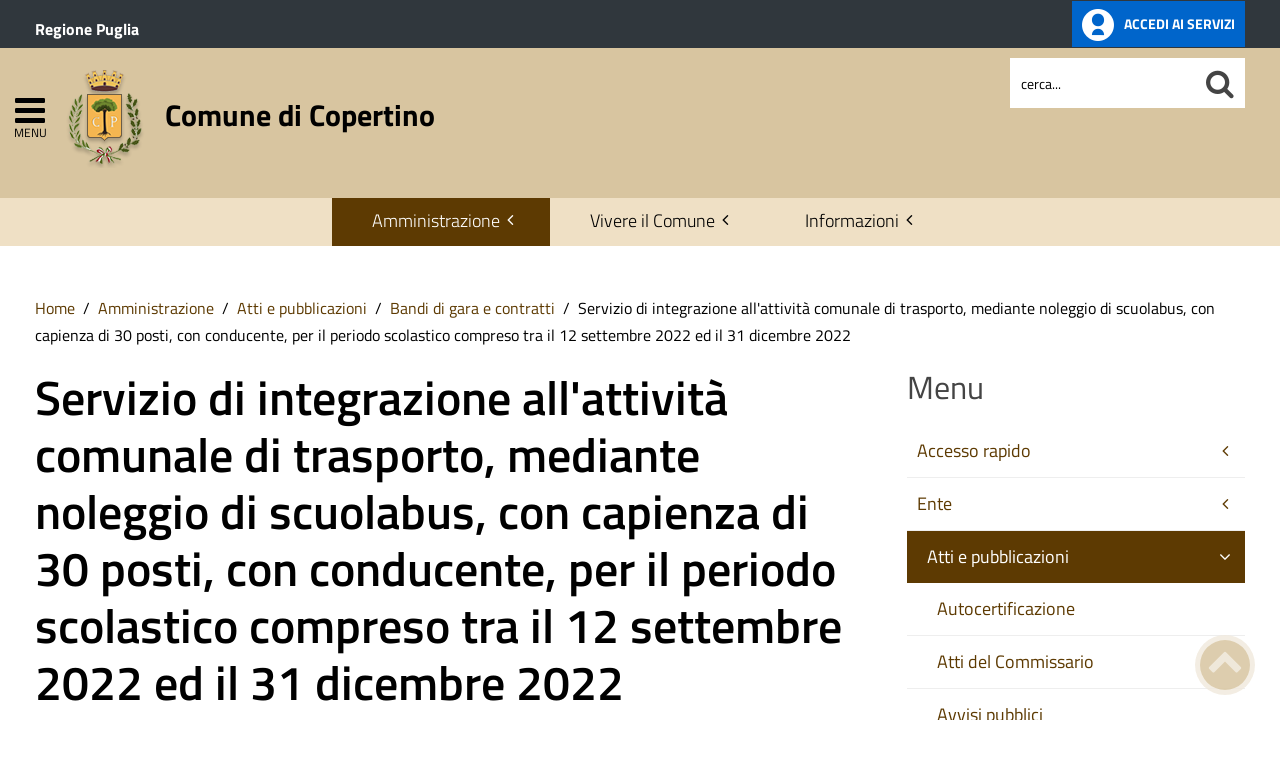

--- FILE ---
content_type: text/html; charset=utf-8
request_url: https://www.comune.copertino.le.it/amministrazione/attivita/bandi-di-gara-e-contratti/item/servizio-di-integrazione-all-attivita-comunale-di-trasporto-mediante-noleggio-di-scuolabus-con-capienza-di-30-posti-con-conducente-per-il-periodo-scolastico-compreso-tra-il-12-settembre-2022-ed-il-31-dicembre-2022
body_size: 14739
content:
 <!DOCTYPE HTML>
<html lang="it-it" dir="ltr"  data-config='{"twitter":0,"plusone":0,"facebook":0,"style":"antique-base"}'><head>
<!--<meta charset="<?//php echo $this['system']->document->getCharset(); ?>"> -->
<meta http-equiv="X-UA-Compatible" content="IE=edge">
<meta name="viewport" content="width=device-width, initial-scale=1">
<meta charset="utf-8" />
	<base href="https://www.comune.copertino.le.it/amministrazione/attivita/bandi-di-gara-e-contratti/item/[base64]" />
	<meta name="keywords" content="San Giuseppe, Cripta di S. Michele Arcangelo, Santuario della Grottella, Castello, Carnevale, Paulinu" />
	<meta name="author" content="Anna Lisa Tomeo" />
	<meta name="description" content="Sito ufficiale del Comune di Copertino. Il portale, attraverso le sue sezioni principali, presenta l’attività amministrativa dell’Ente, racconta il territorio e aggiorna eventi e notizie." />
	<meta name="generator" content="Joomla! - Open Source Content Management" />
	<title>Comune di Copertino - Servizio di integrazione all'attività comunale di trasporto, mediante noleggio di scuolabus, con capienza di 30 posti, con conducente, per il periodo scolastico compreso tra il 12 settembre 2022 ed il 31 dicembre 2022</title>
	<link href="https://www.comune.copertino.le.it/amministrazione/attivita/bandi-di-gara-e-contratti/item/[base64]" rel="canonical" />
	<link href="/templates/yoo_master2/favicon.ico" rel="shortcut icon" type="image/vnd.microsoft.icon" />
	<link href="/media/zoo/applications/trasparenza/templates/default/assets/css/zoo.css?ver=20210216" rel="stylesheet" />
	<link href="/media/zoo/custom_elements/socialbookmarks/assets/css/socialbookmarks.css?ver=20210216" rel="stylesheet" />
	<link href="/plugins/system/jce/css/content.css?badb4208be409b1335b815dde676300e" rel="stylesheet" />
	<link href="/plugins/system/zlframework/zlframework/vendor/zlux/css/zlux.min.css?ver=20210216" rel="stylesheet" />
	<link href="/plugins/system/gdpr/assets/css/cookieconsent.min.css" rel="stylesheet" />
	<link href="/plugins/system/gdpr/assets/css/jquery.fancybox.min.css" rel="stylesheet" />
	<style>
div.cc-window.cc-floating{max-width:32em}@media(max-width: 639px){div.cc-window.cc-floating:not(.cc-center){max-width: none}}div.cc-window, span.cc-cookie-settings-toggler{font-size:16px}div.cc-revoke{font-size:16px}div.cc-settings-label,span.cc-cookie-settings-toggle{font-size:14px}div.cc-window.cc-banner{padding:1em 1.8em}div.cc-window.cc-floating{padding:2em 1.8em}input.cc-cookie-checkbox+span:before, input.cc-cookie-checkbox+span:after{border-radius:1px}div.cc-center,div.cc-floating,div.cc-checkbox-container,div.gdpr-fancybox-container div.fancybox-content,ul.cc-cookie-category-list li,fieldset.cc-service-list-title legend{border-radius:0px}div.cc-window a.cc-btn,span.cc-cookie-settings-toggle{border-radius:0px}
	</style>
	<script src="/media/jui/js/jquery.min.js?d61a4bc345fbe604d122ad5051c22ead"></script>
	<script src="/media/jui/js/jquery-noconflict.js?d61a4bc345fbe604d122ad5051c22ead"></script>
	<script src="/media/jui/js/jquery-migrate.min.js?d61a4bc345fbe604d122ad5051c22ead"></script>
	<script src="/media/zoo/assets/js/responsive.js?ver=20210216"></script>
	<script src="/components/com_zoo/assets/js/default.js?ver=20210216"></script>
	<script src="/templates/yoo_master2/warp/vendor/uikit/js/uikit.js?ver=20210216"></script>
	<script src="/plugins/system/zlframework/zlframework/vendor/zlux/js/zlux.min.js?ver=20210216"></script>
	<script src="/media/jui/js/bootstrap.min.js?d61a4bc345fbe604d122ad5051c22ead"></script>
	<script src="/plugins/system/gdpr/assets/js/jquery.fancybox.min.js" defer></script>
	<script src="/plugins/system/gdpr/assets/js/cookieconsent.min.js" defer></script>
	<script src="/plugins/system/gdpr/assets/js/init.js" defer></script>
	<script src="/media/widgetkit/uikit2-1e5a1b18.js"></script>
	<script src="/media/widgetkit/wk-scripts-6dc414d2.js"></script>
	<script>
zlux.url.push({"zlfw":"plugins\/system\/zlframework\/zlframework\/","zlux":"plugins\/system\/zlframework\/zlframework\/vendor\/zlux\/","ajax":"https:\/\/www.comune.copertino.le.it\/index.php?option=com_zoo&format=raw&3cb5b76e4e2e8df6c82e762a37d419df=1","root":"https:\/\/www.comune.copertino.le.it\/","root_path":""});zlux.lang.push({"APPLY_FILTERS":"Vedi ed applica i filtri disponibili","REFRESH":"Aggiorna","DELETE":"Elimina","RENAME":"Rinomina","NAME":"Nome","TYPE":"Tiplogia","SIZE":"Grandezza","CONFIRM":"Conferma","AUTHOR":"Autore","CREATED":"Creato","ACCESS":"Accesso","ROUTE":"Percorso","ROOT":"Root","SOMETHING_WENT_WRONG":"Qualcosa \u00e8 andato storto, l'operazione non \u00e8 stata eseguita.","STORAGE_PARAM_MISSING":"Parametro 'Storage' mancante, impostato in predefinito come 'local'","INPUT_THE_NEW_NAME":"Inserisci il nuovo nome","DELETE_THIS_FILE":"Stai per eliminare questo file","DELETE_THIS_FOLDER":"Stai per eliminare questa cartella","FOLDER_NAME":"Nome Cartella","EMPTY_FOLDER":"La cartella \u00e8 vuota","ADD_NEW_FILES":"Aggiungi nuovi files da caricare","START_UPLOADING":"Comincia a caricare","CANCEL_CURRENT_UPLOAD":"Cancella i lcaricamento in corso","NEW_FOLDER":"Crea una nuova cartella","UPLOAD_FILES":"Carica i file alla cartella corrente","DROP_FILES":"Trascina i files qui <br \/>o <a class=\"%s\" href=\"#\">sfoglia e sceglili<\/a>","FILE_EXT_ERROR":"File: %s","FILE_SIZE_ERROR":"File troppo grande. <br \/> Il file eccede la grandezza massima di %s","RUNTIME_MEMORY_ERROR":"Runtime ha utilizzato troppa memoria.","S3_BUCKET_PERIOD_ERROR":"Il nome non pu\u00f2 contenere punti (.)","S3_BUCKET_MISSCONFIG_ERROR":"Qualche configurazione non \u00e8 corretta nel Bucket. Controlla i permessi CORS. se il bucket \u00e8 stato creato recentemente devono passare 24h.","UPLOAD_URL_ERROR":"L'URL di upload \u00e8 sbagliato o \u00e8 inesistente","File extension error.":"PLG_ZLFRAMEWORK_FLP_FILE_EXTENSION_ERROR","File size error.":"PLG_ZLFRAMEWORK_FLP_FILE_SIZE_ERROR","File count error.":"PLG_ZLFRAMEWORK_FLP_FILE_COUNT_ERROR","IM_NO_ITEMS_FOUND":"Nessun oggetto trovato","IM_PAGINATION_INFO":"Showing _START_ to _END_ of _TOTAL_ items","IM_FILTER_BY_APP":"Filtra per App","IM_FILTER_BY_TYPE":"Filtra per Tipologia","IM_FILTER_BY_CATEGORY":"Filtra per Categoria","IM_FILTER_BY_TAG":"Filtra per Tag"});var gdprConfigurationOptions = { complianceType: 'opt-in',
																			  cookieConsentLifetime: 365,
																			  cookieConsentSamesitePolicy: 'Lax',
																			  cookieConsentSecure: 1,
																			  disableFirstReload: 0,
																	  		  blockJoomlaSessionCookie: 1,
																			  blockExternalCookiesDomains: 1,
																			  externalAdvancedBlockingModeCustomAttribute: '',
																			  allowedCookies: '',
																			  blockCookieDefine: 0,
																			  autoAcceptOnNextPage: 0,
																			  revokable: 1,
																			  lawByCountry: 0,
																			  checkboxLawByCountry: 0,
																			  blockPrivacyPolicy: 0,
																			  cacheGeolocationCountry: 0,
																			  countryAcceptReloadTimeout: 1000,
																			  usaCCPARegions: null,
																			  dismissOnScroll: 0,
																			  dismissOnTimeout: 0,
																			  containerSelector: 'body',
																			  hideOnMobileDevices: 0,
																			  autoFloatingOnMobile: 0,
																			  autoFloatingOnMobileThreshold: 1024,
																			  autoRedirectOnDecline: 0,
																			  autoRedirectOnDeclineLink: '',
																			  showReloadMsg: 0,
																			  showReloadMsgText: 'Applying preferences and reloading the page...',
																			  defaultClosedToolbar: 0,
																			  toolbarLayout: 'basic',
																			  toolbarTheme: 'block',
																			  toolbarButtonsTheme: 'decline_first',
																			  revocableToolbarTheme: 'basic',
																			  toolbarPosition: 'bottom-right',
																			  toolbarCenterTheme: 'extended',
																			  revokePosition: 'revoke-top',
																			  toolbarPositionmentType: 1,
																			  positionCenterSimpleBackdrop: 0,
																			  positionCenterBlurEffect: 0,
																			  preventPageScrolling: 0,
																			  popupEffect: 'fade',
																			  popupBackground: '#000000',
																			  popupText: '#ffffff',
																			  popupLink: '#ffffff',
																			  buttonBackground: '#ffffff',
																			  buttonBorder: '#ffffff',
																			  buttonText: '#000000',
																			  highlightOpacity: '100',
																			  highlightBackground: '#333333',
																			  highlightBorder: '#ffffff',
																			  highlightText: '#ffffff',
																			  highlightDismissBackground: '#333333',
																		  	  highlightDismissBorder: '#ffffff',
																		 	  highlightDismissText: '#ffffff',
																			  hideRevokableButton: 0,
																			  hideRevokableButtonOnscroll: 0,
																			  customRevokableButton: 0,
																			  customRevokableButtonAction: 0,
																			  headerText: '<p>Questo sito utilizza cookie</p>',
																			  messageText: 'Questo sito web utilizza i cookie per migliorare la tua esperienza di navigazione.',
																			  denyMessageEnabled: 0, 
																			  denyMessage: 'Hai rifiutato i cookie, per assicurarti una migliore esperienza di navigazione raccomandiamo di consentire l\'uso dei cookie.',
																			  placeholderBlockedResources: 1, 
																			  placeholderBlockedResourcesAction: 'open',
																	  		  placeholderBlockedResourcesText: 'E\' necessario accettare i cookie e ricaricare la pagina per visualizzare questo contenuto',
																			  placeholderIndividualBlockedResourcesText: 'E\' necessario accettare i cookie da {domain} e ricaricare la pagina per visualizzare questo contenuto',
																			  placeholderIndividualBlockedResourcesAction: 0,
																			  placeholderOnpageUnlock: 1,
																			  scriptsOnpageUnlock: 0,
																			  dismissText: 'Ho capito.',
																			  allowText: 'Salva e chiudi',
																			  denyText: 'Rifiuta tutti i cookie',
																			  cookiePolicyLinkText: 'Cookie policy',
																			  cookiePolicyLink: '/cookie-policy',
																			  cookiePolicyRevocableTabText: 'Cookie policy',
																			  privacyPolicyLinkText: 'Privacy policy',
																			  privacyPolicyLink: '/privacy-policy',
																			  enableGdprBulkConsent: 0,
																			  enableCustomScriptExecGeneric: 0,
																			  customScriptExecGeneric: '',
																			  categoriesCheckboxTemplate: 'cc-checkboxes-light',
																			  toggleCookieSettings: 1,
																			  toggleCookieSettingsLinkedView: 0,
 																			  toggleCookieSettingsLinkedViewSefLink: '/component/gdpr/',
																	  		  toggleCookieSettingsText: '<span class="cc-cookie-settings-toggle">Personalizza <span class="cc-cookie-settings-toggler">&#x25EE;</span></span>',
																			  toggleCookieSettingsButtonBackground: '#333333',
																			  toggleCookieSettingsButtonBorder: '#ffffff',
																			  toggleCookieSettingsButtonText: '#ffffff',
																			  showLinks: 1,
																			  blankLinks: '_blank',
																			  autoOpenPrivacyPolicy: 0,
																			  openAlwaysDeclined: 1,
																			  cookieSettingsLabel: 'Configurazione cookie',
															  				  cookieSettingsDesc: 'Scegli quale tipologia di cookie vuoi disabilitare. Clicca sulla categoria per maggiore informazioni',
																			  cookieCategory1Enable: 1,
																			  cookieCategory1Name: 'Necessari',
																			  cookieCategory1Locked: 0,
																			  cookieCategory2Enable: 1,
																			  cookieCategory2Name: 'Preferenze',
																			  cookieCategory2Locked: 0,
																			  cookieCategory3Enable: 1,
																			  cookieCategory3Name: 'Statistiche',
																			  cookieCategory3Locked: 0,
																			  cookieCategory4Enable: 1,
																			  cookieCategory4Name: 'Marketing',
																			  cookieCategory4Locked: 0,
																			  cookieCategoriesDescriptions: {},
																			  alwaysReloadAfterCategoriesChange: 1,
																			  preserveLockedCategories: 0,
																			  reloadOnfirstDeclineall: 0,
																			  trackExistingCheckboxSelectors: '',
															  		  		  trackExistingCheckboxConsentLogsFormfields: 'name,email,subject,message',
																			  allowallShowbutton: 1,
																			  allowallText: 'Accetta tutti i cookie',
																			  allowallButtonBackground: '#ffffff',
																			  allowallButtonBorder: '#ffffff',
																			  allowallButtonText: '#000000',
																			  allowallButtonTimingAjax: 'fast',
																			  includeAcceptButton: 1,
																			  trackConsentDate: 0,
																			  optoutIndividualResources: 1,
																			  blockIndividualResourcesServerside: 0,
																			  disableSwitchersOptoutCategory: 0,
																			  allowallIndividualResources: 1,
																			  blockLocalStorage: 0,
																			  blockSessionStorage: 0,
																			  externalAdvancedBlockingModeTags: 'iframe,script,img,source',
																			  enableCustomScriptExecCategory1: 0,
																			  customScriptExecCategory1: '',
																			  enableCustomScriptExecCategory2: 0,
																			  customScriptExecCategory2: '',
																			  enableCustomScriptExecCategory3: 0,
																			  customScriptExecCategory3: '',
																			  enableCustomScriptExecCategory4: 0,
																			  customScriptExecCategory4: '',
																			  debugMode: 0
																		};var gdpr_ajax_livesite='https://www.comune.copertino.le.it/';var gdpr_enable_log_cookie_consent=1;var gdprUseCookieCategories=1;var gdpr_ajaxendpoint_cookie_category_desc='https://www.comune.copertino.le.it/index.php?option=com_gdpr&task=user.getCookieCategoryDescription&format=raw';var gdprCookieCategoryDisabled2=1;var gdprCookieCategoryDisabled3=1;var gdprCookieCategoryDisabled4=1;var gdprJSessCook='9abebb8d03aabbc06a3269107dab0af2';var gdprJSessVal='mkmil8i0drf6aqv0vt0bg6a6ll';var gdprJAdminSessCook='c699e3f3d4adb3301d6e830b4be9288d';var gdprPropagateCategoriesSession=1;var gdprAlwaysPropagateCategoriesSession=1;var gdprFancyboxWidth=700;var gdprFancyboxHeight=800;var gdprCloseText='Chiudi';GOOGLE_MAPS_API_KEY = "AIzaSyBpqoyAj5LxSIQ_JtZdGFeSsAM5TfTiS0U";
	</script>
	<meta property="og:title" content="Servizio di integrazione all'attività comunale di trasporto, mediante noleggio di scuolabus, con capienza di 30 posti, con conducente, per il periodo scolastico compreso tra il 12 settembre 2022 ed il 31 dicembre 2022" />
	<meta property="og:type" content="article" />
	<meta property="og:url" content="https://www.comune.copertino.le.it/amministrazione/attivita/bandi-di-gara-e-contratti/item/[base64]" />

<link rel="apple-touch-icon-precomposed" href="/templates/yoo_master2/apple_touch_icon.png">
<link rel="stylesheet" href="/templates/yoo_master2/css/bootstrap.css">
<link rel="stylesheet" href="/templates/yoo_master2/css/theme.css">
<script src="/templates/yoo_master2/warp/vendor/uikit/js/uikit.js"></script>
<script src="/templates/yoo_master2/warp/vendor/uikit/js/components/autocomplete.js"></script>
<script src="/templates/yoo_master2/warp/vendor/uikit/js/components/search.js"></script>
<script src="/templates/yoo_master2/warp/vendor/uikit/js/components/tooltip.js"></script>
<script src="/templates/yoo_master2/warp/js/social.js"></script>
<script src="/templates/yoo_master2/js/theme.js"></script>
<link rel="stylesheet" href="/templates/yoo_master2/css/template.css">
<link rel="stylesheet/less" href="/templates/yoo_master2/styles/antique-base/css/custom.less">
<link rel="stylesheet" href="/templates/yoo_master2/styles/antique-base/css/custom.css">
<!-- link rel="stylesheet" href="/templates/yoo_master2/css/template.css">-->
<link rel="stylesheet" href="/templates/yoo_master2/css/custom.css">
<script src="/templates/yoo_master2/js/less-1.5.0.min.js"></script>

</head>

<body class="tm-sidebar-b-right tm-sidebars-1 tm-noblog bandi-contratti">
<header id="sp-header" class="menu-fixed-out">


   
	<section id="preheader" class="preheader">
     <div class="accessibilita">Menu superiore</div>
		<div class="uk-container uk-container-center">
		
								<div class="tm-toolbar uk-clearfix">
		
										<div class="uk-float-left"><div class="uk-panel">
	<p><a href="http://www.regione.puglia.it/" title="Ente di appartenenza: Regione Puglia">Regione Puglia</a></p></div></div>
							
										<div class="uk-float-right"><div class="uk-panel">
	<p><a href="https://servizionline.comune.copertino.le.it/" class="button-spid" title="accedi allo sportello telematico del Comune di Copertino"> <img src="https://pa6.produzione.clio.it/images/template/spid_logo.png" alt="Accedi ai servizi online" /> <span>Accedi ai servizi</span> </a></p></div></div>
							
				</div>
								
		</div>
	</section>	
	
	
				 <div class="accessibilita">Menu a scomparsa</div>
            <div class="burger-clio">
				<a href="#offcanvas" class="uk-navbar-toggle" data-uk-offcanvas title="apri menu burger"><div class="accessibilita">Apri menu burger</div></a>
			 	<a href="#offcanvas" data-uk-offcanvas title="menu burger"><span>MENU</span></a>
			</div>
	
	<div class="uk-container uk-container-center">
					<div class="tm-headerbar uk-clearfix">
				
					                        
                                                    <a class="tm-logo" href="https://www.comune.copertino.le.it" aria-label="Stemma Comune di Copertino">
                                
	<div><img src="/images/stemma-copertino.png" alt="Stemma Comune di Copertino" width="100" height="100" >Comune di Copertino</span></div><!--span class="accessibilita">Stemma dell'Ente</span-->
                            </a>
                        					
					
										
                    
                    
                    <div class="header-right uk-width-1-5">
						<div class="uk-panel hidden-phone nascondi social-top">
	<p> <!-- Seguici su: <a title="Seguici su Facebook" href="#"><em class="uk-icon-facebook"><span class="accessibilita">Facebook</span></em></a> <a title="Seguici su Twitter" href="#"><em class="uk-icon-twitter"><span class="accessibilita">Twitter</span></em></a> <a title="Seguici su Google+" href="#"><em class="uk-icon-google"><span class="accessibilita">Google</span></em></a> <a href="#"><em class="uk-icon-instagram"><span class="accessibilita">Instagram</span></em></a> <a title="Tutti i Social" href="#tm-bottom-c"><em class="uk-icon-ellipsis-h"><span class="accessibilita">Tutti i social</span></em></a>--></p></div>
<div class="uk-panel hidden-phone">
<form id="search-98-697ec59b48bc8" class="uk-search" action="/amministrazione/attivita/bandi-di-gara-e-contratti" method="post" data-uk-search="{'source': '/component/search/?tmpl=raw&amp;type=json&amp;ordering=&amp;searchphrase=all', 'param': 'searchword', 'msgResultsHeader': 'Risultati della ricerca', 'msgMoreResults': 'Altri risultati', 'msgNoResults': 'Nessun risultato trovato', flipDropdown: 1}">
	
   
    <label for="searchword"><span class="accessibilita">Cerca nel sito mobile</span></label>
    <input type="text" name="searchword" id="searchword" class="uk-search-field" placeholder="cerca..." /> 
	
    <input type="hidden" name="task"   value="search" />
	<input type="hidden" name="option" value="com_search" />
    
   <input type="submit" name="Itemid" value="1427" />
</form>
</div>						<!--<div class="uk-search visible-phone">
						
						</div>-->
						<div class="uk-search visible-phone" onClick="changeClass();" onKeyUp="changeClass();" id="first_name" tabindex="0"></div>
					</div>		
			</div>
			</div>
	
	

<script> 
function changeClass(){
    var NAME = document.getElementById("tm-top-a");
    var currentClass = NAME.className;
    if (currentClass == "tm-top-a uk-grid nascondi-cerca") { // Check the current class name
        NAME.className = "tm-top-a uk-grid visualizza-cerca";   // Set other class name
    } else {
        NAME.className = "tm-top-a uk-grid nascondi-cerca";  // Otherwise, use `second_name`
    }
}   
</script>
			<nav id="menu-pa" class="tm-navbar uk-navbar hidden-phone">
			<div class="uk-container uk-container-center">
				
									<ul role="menu" class="uk-navbar-nav uk-nav-parent-icon uk-hidden-small">
<li role="menuitem" class="uk-parent uk-active" data-uk-dropdown="{'mode':'click'}" aria-haspopup="true" aria-expanded="false"><a href="#" title="Amministrazione">Amministrazione</a><div class="uk-dropdown uk-dropdown-navbar uk-dropdown-width-3"><div class="uk-grid uk-dropdown-grid"><div class="uk-width-1-3"><ul role="menu" class="uk-nav uk-nav-navbar"><li role="menuitem" class="uk-parent"><a href="#" title="Accesso rapido">Accesso rapido</a><ul role="menu" class="uk-nav-sub"><li role="menuitem" class="uk-parent"><a href="/amministrazione/accesso-rapido/albo-pretorio" title="Consulta l'Albo Pretorio" class="albo"><img src="https://pa6.produzione.clio.it/images/template/accesso-rapido/icon-albo-pretorio.png" alt="Consulta l'Albo Pretorio"/><span class="image-title">Albo Pretorio</span></a><ul role="menu"><li role="menuitem"><a href="https://www.halleyweb.com/copertino/mc/mc_matri_p_ricerca.php" title="Pubblicazioni di Matrimonio">Pubblicazioni di Matrimonio</a></li></ul></li><li role="menuitem"><a href="/amministrazione/accesso-rapido/trasparenza-amministrativa" title="Sezione Amministrazione Trasparente" class="trasp"><img src="https://pa6.produzione.clio.it/images/template/accesso-rapido/icon-trasparenza.png" alt="Sezione Amministrazione Trasparente"/><span class="image-title">Amministrazione Trasparente</span></a></li><li role="menuitem"><a href="/amministrazione/accesso-rapido/ufficio-relazioni-con-il-pubblico" title="Ufficio Relazioni con il Pubblico" class="urp"><img src="https://pa6.produzione.clio.it/images/template/accesso-rapido/icon-urp.png" alt="Ufficio Relazioni con il Pubblico"/><span class="image-title">Ufficio Relazioni con il Pubblico</span></a></li><li role="menuitem"><a href="/amministrazione/accesso-rapido/posta-elettronica-certificata" title="Elenco PEC dell'Ente" class="pec"><img src="https://pa6.produzione.clio.it/images/template/accesso-rapido/icon-pec.png" alt="Elenco PEC dell'Ente"/><span class="image-title">Posta Elettronica Certificata</span></a></li><li role="menuitem"><a href="/amministrazione/accesso-rapido/come-fare-per" title="Attività e procedimenti" class="faq"><img src="https://pa6.produzione.clio.it/images/template/accesso-rapido/icon-come-fare-per.png" alt="Attività e procedimenti"/><span class="image-title">Come fare per</span></a></li><li role="menuitem"><a href="/amministrazione/accesso-rapido/guida-ai-servizi" title="Guida ai servizi"><img src="https://pa6.produzione.clio.it/images/template/accesso-rapido/icon-guida-servizi.png" alt="Guida ai servizi"/><span class="image-title">Guida ai servizi</span></a></li><li role="menuitem"><a href="/amministrazione/accesso-rapido/portale-trasparenza-rifiuti-arera" title="Gestione rifiuti"><img src="https://pa6.produzione.clio.it/images/template/accesso-rapido/icon-riciclaggio.png" alt="Gestione rifiuti"/><span class="image-title">Portale trasparenza rifiuti ARERA</span></a></li><li role="menuitem"><a href="/amministrazione/accesso-rapido/sportello-telematico" title="Sportello Telematico"><img src="https://www.comune.copertino.le.it//images/template/accesso-rapido/icon-pec.png" alt="Sportello Telematico"/><span class="image-title">Sportello Telematico</span></a></li><li role="menuitem"><a href="/amministrazione/accesso-rapido/elezioni-comunali-2024"><img src="https://pa6.produzione.clio.it/images/template/accesso-rapido/icon-votazioni.png" alt=""/><span class="image-title">Elezioni Comunali 2024</span></a></li><li role="menuitem"><a href="/amministrazione/accesso-rapido/elezioni-europee-2024"><img src="https://pa6.produzione.clio.it/images/template/accesso-rapido/icon-votazioni.png" alt=""/><span class="image-title">Elezioni Europee 2024</span></a></li><li role="menuitem"><a href="https://servizi.comune.copertino.le.it/" title="Pago PA"><img src="https://pa6.produzione.clio.it/images/template/accesso-rapido/icon-pago-pa.png" alt="Pago PA"/><span class="image-title">Pago PA</span></a></li></ul></li></ul></div><div class="uk-width-1-3"><ul class="uk-nav uk-nav-navbar" role="menu"><li role="menuitem" class="uk-parent"><a href="#" title="Ente">Ente</a><ul role="menu" class="uk-nav-sub"><li role="menuitem"><a href="/amministrazione/ente/statuto-comunale" title="Statuto comunale">Statuto</a></li><li role="menuitem"><a href="/amministrazione/ente/sindaco" title="Scheda informativa sul Sindaco">Sindaco</a></li><li role="menuitem"><a href="/amministrazione/ente/gestione-commissariale" title="Gestione Commissario Prefettizio">Gestione commissariale</a></li><li role="menuitem"><a href="/amministrazione/ente/giunta-comunale" title="Visualizza i componenti della Giunta Comunale">Giunta Comunale</a></li><li role="menuitem"><a href="/amministrazione/ente/consiglio-comunale" title="Visualizza i componenti del Consiglio Comunale">Consiglio Comunale</a></li><li role="menuitem"><a href="/amministrazione/ente/segretario-generale" title="Scheda informativa sul Segretario">Segretario generale</a></li><li role="menuitem"><a href="/amministrazione/ente/organigramma" title="Organigramma dell'Ente">Organigramma</a></li><li role="menuitem"><a href="/amministrazione/ente/orari-company" title="Orari al pubblico degli uffici">Orari uffici</a></li><li role="menuitem"><a href="/amministrazione/ente/storico-amministrazioni" title="Storico amministrazioni">Storico amministrazioni</a></li><li role="menuitem"><a href="/amministrazione/ente/commissioni-comunali" title="Organismi di partecipazione">Commissioni, comitati e consulte</a></li><li role="menuitem"><a href="/amministrazione/ente/elezioni-trasparenti" title="Elezioni trasparenti">Elezioni trasparenti</a></li></ul></li></ul></div><div class="uk-width-1-3"><ul class="uk-nav uk-nav-navbar" role="menu"><li role="menuitem" class="uk-parent uk-active"><a href="#" title="Atti e pubblicazioni">Atti e pubblicazioni</a><ul role="menu" class="uk-nav-sub"><li role="menuitem"><a href="/amministrazione/attivita/certificati" title="Autocertificazione">Autocertificazione</a></li><li role="menuitem"><a href="/amministrazione/attivita/atti-del-commissario" title="Visualizza gli Atti del commissario">Atti del Commissario</a></li><li role="menuitem"><a href="/amministrazione/attivita/avvisi-pubblici" title="Sezione Avvisi Pubblici">Avvisi pubblici</a></li><li role="menuitem"><a href="/amministrazione/attivita/concorsi" title="Visualizza l'elenco dei concorsi">Bandi di concorso</a></li><li role="menuitem" class="uk-active"><a href="/amministrazione/attivita/bandi-di-gara-e-contratti" title="Visualizza i bandi di gara">Bandi di gara e contratti</a></li><li role="menuitem"><a href="/amministrazione/attivita/delibere-di-consiglio" title="Visualizza l'elenco delle delibere di consiglio">Delibere di Consiglio</a></li><li role="menuitem"><a href="/amministrazione/attivita/delibere-di-giunta" title="Visualizza l'elenco delle delibere di giunta">Delibere di Giunta</a></li><li role="menuitem"><a href="/amministrazione/attivita/determine" title="Elenco determine">Determine</a></li><li role="menuitem"><a href="/amministrazione/attivita/modulistica" title="Elenco modulistica">Modulistica</a></li><li role="menuitem"><a href="/amministrazione/attivita/ordinanze" title="Consulta la pagina delle Ordinanze">Ordinanze e decreti</a></li><li role="menuitem"><a href="/amministrazione/attivita/statuto-e-regolamenti" title="Elenco regolamenti dell'Ente">Regolamenti</a></li><li role="menuitem"><a href="/amministrazione/attivita/procedimenti-per-ufficio" title="Elenco procedimenti suddivisi per ufficio">Procedimenti per ufficio</a></li><li role="menuitem"><a href="/amministrazione/attivita/altri-provvedimenti" title="Visualizza gli Altri provvedimenti">Altri provvedimenti</a></li><li role="menuitem"><a href="/amministrazione/attivita/tutti-gli-atti">Tutti gli atti</a></li></ul></li></ul></div></div></div></li><li role="menuitem" class="uk-parent" data-uk-dropdown="{'mode':'click'}" aria-haspopup="true" aria-expanded="false"><a href="#" title="Vivere il Comune" class="Vivere l'Ente">Vivere il Comune</a><div class="uk-dropdown uk-dropdown-navbar uk-dropdown-width-3"><div class="uk-grid uk-dropdown-grid"><div class="uk-width-1-3"><ul role="menu" class="uk-nav uk-nav-navbar"><li role="menuitem" class="uk-parent"><a href="#" title="Informazioni generali sul territorio">Territorio</a><ul role="menu" class="uk-nav-sub"><li role="menuitem"><a href="/vivere-il-comune/territorio/stemma" title="Origini dello stemma dell'Ente">Stemma</a></li><li role="menuitem"><a href="/vivere-il-comune/territorio/cenni-storici" title="Storia e origini">Cenni storici</a></li><li role="menuitem"><a href="/vivere-il-comune/territorio/personaggi-illustri" title="Elenco dei personaggi che hanno dato lustro al territorio">Personaggi illustri</a></li><li role="menuitem"><a href="/vivere-il-comune/territorio/da-visitare" title="Monumenti e luoghi di interesse">Da visitare</a></li><li role="menuitem"><a href="/vivere-il-comune/territorio/come-raggiungerci" title="Mappa e informazioni sulle vie di comunicazione">Come raggiungerci</a></li><li role="menuitem"><a href="/vivere-il-comune/territorio/gallerie-immagini" title="Archivio fotografico">Gallerie immagini</a></li><li role="menuitem"><a href="/vivere-il-comune/territorio/associazioni" title="Elenco associazioni operanti sul territorio">Associazioni</a></li><li role="menuitem"><a href="/vivere-il-comune/territorio/attivita-produttive" title="Elenco attività produttive">Attività produttive</a></li><li role="menuitem"><a href="/vivere-il-comune/territorio/cultura-e-tradizioni" title="Sezione di Cultura e tradizioni">Cultura e tradizioni</a></li><li role="menuitem"><a href="/vivere-il-comune/territorio/ricettario" title="Tutte le ricette della tradizione">Ricettario</a></li><li role="menuitem"><a href="/vivere-il-comune/territorio/aree-territoriali" title="Aree territoriali">Aree territoriali</a></li></ul></li></ul></div><div class="uk-width-1-3"><ul class="uk-nav uk-nav-navbar" role="menu"><li role="menuitem" class="uk-parent"><a href="#" title="Turismo">Turismo</a><ul role="menu" class="uk-nav-sub"><li role="menuitem"><a href="/vivere-il-comune/turismo/ricettivita" title="Elenco delle strutture ricettive">Ricettività</a></li><li role="menuitem"><a href="/vivere-il-comune/turismo/ristorazione" title="Ristorazione">Ristorazione</a></li><li role="menuitem"><a href="/vivere-il-comune/turismo/feste-patronali" title="Feste e sagre">Feste, sagre e fiere</a></li><li role="menuitem"><a href="/vivere-il-comune/turismo/i-a-t-e-pro-loco" title="Centri di informazione turistica">I.A.T. e Pro Loco</a></li><li role="menuitem"><a href="/vivere-il-comune/turismo/itinerari" title="Gli itinerari sul territorio">Itinerari</a></li><li role="menuitem"><a href="/vivere-il-comune/turismo/artigianato-artistico" title="Artigianato artistico">Artigianato artistico</a></li><li role="menuitem"><a href="/vivere-il-comune/turismo/enogastronomia" title="Enogastronomia">Enogastronomia</a></li></ul></li></ul></div><div class="uk-width-1-3"><ul class="uk-nav uk-nav-navbar" role="menu"><li role="menuitem" class="uk-parent"><a href="#" title="Attività">Attività</a><ul role="menu" class="uk-nav-sub"><li role="menuitem"><a href="/vivere-il-comune/attivita/bacheca" title="Bacheca">Bacheca</a></li><li role="menuitem"><a href="/vivere-il-comune/attivita/notizie" title="Visualizza le pubblicazioni dell'ente">Notizie</a></li><li role="menuitem"><a href="/vivere-il-comune/attivita/eventi-in-evidenza">Eventi</a></li><li role="menuitem"><a href="/vivere-il-comune/attivita/video" title="Archivio video">Video</a></li><li role="menuitem"><a href="/vivere-il-comune/attivita/lavoro-e-formazione" title="Sezione Lavoro e Formazione">Lavoro e formazione</a></li></ul></li></ul></div></div></div></li><li role="menuitem" class="uk-parent" data-uk-dropdown="{'mode':'click'}" aria-haspopup="true" aria-expanded="false"><a href="#" title="Informazioni">Informazioni</a><div class="uk-dropdown uk-dropdown-navbar uk-dropdown-width-1"><div class="uk-grid uk-dropdown-grid"><div class="uk-width-1-1"><ul role="menu" class="uk-nav uk-nav-navbar"><li role="menuitem" class="uk-parent"><a href="#" title="Utilità">Utilità</a><ul role="menu" class="uk-nav-sub"><li role="menuitem"><a href="/sezione-informazioni/utilita/dati-istat" title="Dati automatici Istat">Dati Istat</a></li><li role="menuitem"><a href="/sezione-informazioni/utilita/numeri-utili" title="Numeri utili">Numeri utili</a></li><li role="menuitem"><a href="/sezione-informazioni/utilita/elenco-siti-tematici" title="Elenco dei siti tematici">Elenco siti tematici</a></li><li role="menuitem"><a href="/sezione-informazioni/utilita/servizi-di-egovernment-attivi" title="Servizi attivi">Servizi di Egovernment attivi</a></li><li role="menuitem"><a href="/sezione-informazioni/utilita/servizi-di-egovernment-di-futura-attivazione" title="Servizi da attivare">Servizi di Egovernment di futura attivazione</a></li><li role="menuitem"><a href="/sezione-informazioni/utilita/mappa-del-sito-2" title="Consulta la Mappa del Sito">Mappa del sito</a></li><li role="menuitem"><a href="/sezione-informazioni/utilita/elenco-banner" title="Elenco banner">Elenco banner</a></li><li role="menuitem"><a href="/sezione-informazioni/utilita/elenco-partner" title="Elenco Partner">Elenco Partner</a></li><li role="menuitem"><a href="/sezione-informazioni/utilita/valuta-il-sito-rispondi-al-questionario" title="Questionario Customer Satisfaction">Valuta il sito: rispondi al questionario</a></li></ul></li></ul></div></div></div></li></ul>				
				
							</div>
		</nav>
		
	
			
        <section id="tm-top-a" class="tm-top-a uk-grid nascondi-cerca" data-uk-grid-match="{target:'> div > .uk-panel'}" data-uk-grid-margin>
		<div class="accessibilita">Cerca nel sito mobile</div> 
		
<div class="uk-width-small-1-1"><div class="uk-panel visible-phone">
<form id="search-536-697ec59b47c64" class="uk-search" action="/amministrazione/attivita/bandi-di-gara-e-contratti" method="post" data-uk-search="{'source': '/component/search/?tmpl=raw&amp;type=json&amp;ordering=&amp;searchphrase=all', 'param': 'searchword', 'msgResultsHeader': 'Risultati della ricerca', 'msgMoreResults': 'Altri risultati', 'msgNoResults': 'Nessun risultato trovato', flipDropdown: 1}">
	
     <label for="searchword-mobile"><span class="accessibilita">Cerca nel sito</span></label>
    <input class="uk-search-field" type="text" name="searchword-mobile" id="searchword-mobile" placeholder="cerca...">
	<input type="hidden" name="task"   value="search">
	<input type="hidden" name="option" value="com_search">
	<input type="submit" name="Itemid" value="136">
</form>
</div></div>
</section>
				
</header>

		

				
			<div class="uk-container uk-container-center contenuto">
				
									<div role="region" aria-labelledby="breadcrumb">
<h2 class="accessibilita" id="breadcrumb">Menu di navigazione</h2>
<ul class="uk-breadcrumb" role="menu" aria-label="breadcrumb"><li role="menuitem"><a href="/">Home</a></li><li role="menuitem"><a href="#">Amministrazione</a></li><li role="menuitem"><a href="#">Atti e pubblicazioni</a></li><li role="menuitem"><a href="/amministrazione/attivita/bandi-di-gara-e-contratti">Bandi di gara e contratti</a></li><li role="menuitem" class="uk-active" ><span>Servizio di integrazione all'attività comunale di trasporto, mediante noleggio di scuolabus, con capienza di 30 posti, con conducente, per il periodo scolastico compreso tra il 12 settembre 2022 ed il 31 dicembre 2022</span></li></ul>
</div>
								
				<div id="tm-middle" class="tm-middle uk-grid" data-uk-grid-match data-uk-grid-margin>
	
					
											
																
						<div class="tm-main uk-width-medium-7-10">
	
															
								
	
	
															<main id="tm-content" class="tm-content">
									<div>
   
											
										<section id="content"><div id="system-message-container">
</div>
<div id="yoo-zoo" class="yoo-zoo trasparenza-default [base64]">



		<div class="item">
		

<h1 class="pos-title"> Servizio di integrazione all'attività comunale di trasporto, mediante noleggio di scuolabus, con capienza di 30 posti, con conducente, per il periodo scolastico compreso tra il 12 settembre 2022 ed il 31 dicembre 2022 </h1>

<ul class="pos-infobar">
	<li class="element element-itemcategory first">
	<strong>Categoria: </strong><a title="Bandi di gara e contratti" href="/amministrazione/attivita/bandi-di-gara-e-contratti">Bandi di gara e contratti</a></li>
<li class="element element-itemmodified last">
	<strong>Data di ultima modifica: </strong>27.09.22</li></ul>

<div>

	
	
		
		
		
</div>


<div class="pos-details">
	<div class="element element-staticcontent first">
	<h2>Scheda di dettaglio</h2></div>
<div class="element element-textarea element-textareapro last">
	<p>servizio di integrazione all'attività comunale di trasporto, mediante noleggio di scuolabus, con capienza di 30 posti, con conducente, per il periodo scolastico compreso tra il 12.09 ed il 31.12.22 - procedura Me.Pa. - CIG 9396614B2B, n. gara 8712980</p></div></div>

<ul class="pos-details">
	<li class="element element-text element-textpro first">
	<strong>C.I.G.: </strong>9396614B2B</li>
<li class="element element-date element-datepro">
	<strong>Data acquisizione C.I.G.: </strong>08.09.22</li>
<li class="element element-date element-datepro">
	<strong>Data dell'atto: </strong>23.09.22</li>
<li class="element element-text element-textpro">
	<strong>Denominazione Stazione Appaltante: </strong> COMUNE DI COPERTINO</li>
<li class="element element-text element-textpro">
	<strong>Codice Fiscale Stazione Appaltante: </strong> 80008830756</li>
<li class="element element-relateditemspro element-relateditems element-relateditems element-relateditems element-relateditems element-relateditems element-relateditems element-relateditems element-relateditems element-relateditems element-relateditems element-relateditems element-relateditems element-relateditems element-relateditems element-relateditems element-relateditems element-relateditems element-relateditems element-relateditems element-relateditems element-relateditems element-relateditems element-relateditems element-relateditems element-relateditems element-relateditems element-relateditems element-relateditems element-relateditems element-relateditems element-relateditems element-relateditems element-relateditems element-relateditems element-relateditems element-relateditems element-relateditems element-relateditems element-relateditems element-relateditems element-relateditems element-relateditems element-relateditems element-relateditems element-relateditems element-relateditems element-relateditems element-relateditems element-relateditems element-relateditems element-relateditems element-relateditems element-relateditems element-relateditems element-relateditems element-relateditems element-relateditems element-relateditems element-relateditems element-relateditems element-relateditems element-relateditems element-relateditems element-relateditems element-relateditems element-relateditems element-relateditems element-relateditems element-relateditems element-relateditems element-relateditems element-relateditems element-relateditems element-relateditems element-relateditems element-relateditems element-relateditems element-relateditems element-relateditems element-relateditems element-relateditems element-relateditems element-relateditems element-relateditems element-relateditems element-relateditems element-relateditems element-relateditems element-relateditems element-relateditems element-relateditems element-relateditems element-relateditems element-relateditems element-relateditems element-relateditems element-relateditems element-relateditems element-relateditems element-relateditems element-relateditems element-relateditems element-relateditems element-relateditems element-relateditems element-relateditems element-relateditems element-relateditems element-relateditems element-relateditems element-relateditems element-relateditems element-relateditems element-relateditems element-relateditems element-relateditems element-relateditems element-relateditems element-relateditems element-relateditems element-relateditems element-relateditems element-relateditems element-relateditems element-relateditems element-relateditems element-relateditems element-relateditems element-relateditems element-relateditems element-relateditems element-relateditems element-relateditems element-relateditems element-relateditems element-relateditems element-relateditems element-relateditems element-relateditems element-relateditems element-relateditems element-relateditems element-relateditems element-relateditems element-relateditems element-relateditems element-relateditems element-relateditems element-relateditems element-relateditems element-relateditems element-relateditems element-relateditems element-relateditems element-relateditems element-relateditems element-relateditems element-relateditems element-relateditems element-relateditems element-relateditems element-relateditems element-relateditems element-relateditems element-relateditems element-relateditems element-relateditems element-relateditems element-relateditems element-relateditems element-relateditems element-relateditems element-relateditems element-relateditems element-relateditems element-relateditems element-relateditems element-relateditems element-relateditems element-relateditems element-relateditems element-relateditems element-relateditems">
	<strong>Ufficio responsabile: </strong><a href="/amministrazione/ente/organigramma/item/area-affari-generali-e-finanziari" title="Area Affari Generali e Finanziari">Area Affari Generali e Finanziari</a></li>
<li class="element element-checkbox">
	<strong>Tipologia di affidamento: </strong>Affidamento servizi e forniture</li>
<li class="element element-text element-textpro">
	<strong>Estremi atto di affidamento: </strong>Registro Generale Nr. 967 del 23-09-2022</li>
<li class="element element-radio">
	<strong>Soglia: </strong>Affidamento sotto soglia</li>
<li class="element element-select">
	<strong>Modalità di scelta del contraente: </strong>23-AFFIDAMENTO DIRETTO</li>
<li class="element element-textarea element-textareapro">
	<strong>Note su modalità di scelta del contraente: </strong>richiesta di offerta per il servizio di integrazione all’attività comunale di trasporto, mediante noleggio di scuolabus, con capienza di 30 posti, con conducente, per il periodo scolastico compreso tra il 12 settembre 2022 ed il 31 dicembre 2022, da affidare ai sensi dell’art. 1, comma 2, lettera a) della legge 11 settembre 2020, n. 120 - procedura Me.Pa. – CIG 9396614B2B, numero gara 8712980</li>
<li class="element element-radio">
	<strong>Gara deserta: </strong>No</li>
<li class="element element-relateditemspro element-relateditems element-relateditems element-relateditems element-relateditems element-relateditems element-relateditems element-relateditems element-relateditems element-relateditems element-relateditems element-relateditems element-relateditems element-relateditems element-relateditems element-relateditems element-relateditems element-relateditems element-relateditems element-relateditems element-relateditems element-relateditems element-relateditems element-relateditems element-relateditems element-relateditems element-relateditems element-relateditems element-relateditems element-relateditems element-relateditems element-relateditems element-relateditems element-relateditems element-relateditems element-relateditems element-relateditems element-relateditems element-relateditems element-relateditems element-relateditems element-relateditems element-relateditems element-relateditems element-relateditems element-relateditems element-relateditems element-relateditems element-relateditems element-relateditems element-relateditems element-relateditems element-relateditems element-relateditems element-relateditems element-relateditems element-relateditems element-relateditems element-relateditems element-relateditems element-relateditems element-relateditems element-relateditems element-relateditems element-relateditems element-relateditems element-relateditems element-relateditems element-relateditems element-relateditems element-relateditems element-relateditems element-relateditems element-relateditems element-relateditems element-relateditems element-relateditems element-relateditems element-relateditems element-relateditems element-relateditems element-relateditems element-relateditems element-relateditems element-relateditems element-relateditems element-relateditems element-relateditems element-relateditems element-relateditems element-relateditems element-relateditems element-relateditems element-relateditems element-relateditems element-relateditems element-relateditems element-relateditems element-relateditems element-relateditems element-relateditems element-relateditems element-relateditems element-relateditems element-relateditems element-relateditems element-relateditems element-relateditems element-relateditems element-relateditems element-relateditems element-relateditems element-relateditems element-relateditems element-relateditems element-relateditems element-relateditems element-relateditems element-relateditems element-relateditems element-relateditems element-relateditems element-relateditems element-relateditems element-relateditems element-relateditems element-relateditems element-relateditems element-relateditems element-relateditems element-relateditems element-relateditems element-relateditems element-relateditems element-relateditems element-relateditems element-relateditems element-relateditems element-relateditems element-relateditems element-relateditems element-relateditems element-relateditems element-relateditems element-relateditems element-relateditems element-relateditems element-relateditems element-relateditems element-relateditems element-relateditems element-relateditems element-relateditems element-relateditems element-relateditems element-relateditems element-relateditems element-relateditems element-relateditems element-relateditems element-relateditems element-relateditems element-relateditems element-relateditems element-relateditems element-relateditems element-relateditems element-relateditems element-relateditems element-relateditems element-relateditems element-relateditems element-relateditems element-relateditems element-relateditems element-relateditems element-relateditems element-relateditems element-relateditems element-relateditems element-relateditems element-relateditems element-relateditems element-relateditems">
	<strong>Aggiudicatari singoli o non associati: </strong><a href="/amministrazione/attivita/bandi-di-gara-e-contratti/item/italviaggi-sas" title="ITALVIAGGI SAS">ITALVIAGGI SAS</a></li>
<li class="element element-textarea element-textareapro last">
	<strong>Dati di pubblicazione all'Albo Pretorio: </strong>dal 27.09.22 al 12.10.2022</li></ul>


<div class="pos-listed">
	<div class="element element-staticcontent first">
	 <h2>Documenti e link</h2></div>

<div class="element element-download element-downloadpro">
	<span class="uk-text-bold">Esiti</span>: <article class="item">[<span title="data di ultima modifica">27.09.22</span>] <a href="/amministrazione/attivita/bandi-di-gara-e-contratti?task=callelement&amp;format=raw&amp;item_id=48556&amp;element=4ae3c683-b108-4296-aa97-58f888238182&amp;method=download&amp;args[0]=0.0&amp;args[1]=2d8e29b14582e5b572f4c954cedff2f7" title="Registro Generale Nr. 967 del 23-09-2022">Registro Generale Nr. 967 del 23-09-2022</a> (<span class="corsivo" title="estensione del file">.pdf</span>)</article></div>

<div class="element element-socialbookmarks last">
	<span class="uk-text-bold">Condivisioni</span>: 
<div class="yoo-zoo socialbookmarks">
	
	<ul>
		<!--<li><span><strong>Condividi su: </strong></span></li>-->
				<li>
				<a class="facebook" onclick="window.open('http://www.facebook.com/sharer.php?u='+encodeURIComponent(location.href)+'&amp;t='+encodeURIComponent(document.title));return false;" href="http://www.facebook.com/" title="Condividi su Facebook - il link apre una nuova finestra del browser" target="_blank"><span class="accessibilita">Condividi su Facebook</span></a>
		</li>
			<li>
				<a class="twitter" onclick="window.open('http://twitter.com/intent/tweet?status='+encodeURIComponent(document.title)+' '+encodeURIComponent(location.href));return false;" href="http://twitter.com/" title="Condividi su Twitter - il link apre una nuova finestra del browser" target="_blank"><span class="accessibilita">Condividi su Twitter</span></a>
		</li>
			<li>
				<a class="telegram" onclick="window.open('https://telegram.me/share/url?url='+encodeURIComponent(location.href)+'&amp;text='+encodeURIComponent(document.title),'telegram','height=500,width=700');return false;" href="https://telegram.org/" title="Condividi su Telegram - il link apre una nuova finestra del browser" target="_blank"><span class="accessibilita">Condividi su Telegram</span></a>
		</li>
			<li>
				<a class="whatsapp" onclick="window.open('https://api.whatsapp.com/send?text='+encodeURIComponent(location.href),'whatsapp','height=500,width=700');return false;" href="https://www.whatsapp.com" title="Condividi su Whatsapp - il link apre una nuova finestra del browser" target="_blank"><span class="accessibilita">Condividi su Whatsapp</span></a>
		</li>
			<li>
				<a class="email" onclick="this.href='mailto:?subject='+document.title+'&amp;body='+encodeURIComponent(location.href);" href="/" title="Condividi via email - il link apre una nuova finestra del browser" target="_blank"><span class="accessibilita">Condividi via email</span></a>
		</li>
		</ul>

</div></div>
</div>


	<div class="pos-listed">
		<div class="element element-staticcontent first last">
	 <h2>Dati riservati</h2>
<p>Dati visibili esclusivamente agli utenti registrati del portale.</p></div>
	</div>
			</div>
	
</div></section>
							
							
									</div>
	
								</main>
                          
							               
	
													</div>
			
						
	            				            					          			  	            					         					<aside class="tm-sidebar-b uk-width-medium-3-10"><div class="uk-panel"><h2 class="uk-panel-title">Menu</h2><ul role="menu" class="uk-nav uk-nav-parent-icon uk-nav-side" data-uk-nav="{}">
<li role="menuitem" class="uk-parent"><a href="#" title="Accesso rapido">Accesso rapido</a><ul role="menu" class="uk-nav-sub"><li role="menuitem" class="uk-parent"><a href="/amministrazione/accesso-rapido/albo-pretorio" title="Consulta l'Albo Pretorio" class="albo"><img src="https://pa6.produzione.clio.it/images/template/accesso-rapido/icon-albo-pretorio.png" alt="Consulta l'Albo Pretorio"/><span class="image-title">Albo Pretorio</span></a><ul role="menu"><li role="menuitem"><a href="https://www.halleyweb.com/copertino/mc/mc_matri_p_ricerca.php" title="Pubblicazioni di Matrimonio">Pubblicazioni di Matrimonio</a></li></ul></li><li role="menuitem"><a href="/amministrazione/accesso-rapido/trasparenza-amministrativa" title="Sezione Amministrazione Trasparente" class="trasp"><img src="https://pa6.produzione.clio.it/images/template/accesso-rapido/icon-trasparenza.png" alt="Sezione Amministrazione Trasparente"/><span class="image-title">Amministrazione Trasparente</span></a></li><li role="menuitem"><a href="/amministrazione/accesso-rapido/ufficio-relazioni-con-il-pubblico" title="Ufficio Relazioni con il Pubblico" class="urp"><img src="https://pa6.produzione.clio.it/images/template/accesso-rapido/icon-urp.png" alt="Ufficio Relazioni con il Pubblico"/><span class="image-title">Ufficio Relazioni con il Pubblico</span></a></li><li role="menuitem"><a href="/amministrazione/accesso-rapido/posta-elettronica-certificata" title="Elenco PEC dell'Ente" class="pec"><img src="https://pa6.produzione.clio.it/images/template/accesso-rapido/icon-pec.png" alt="Elenco PEC dell'Ente"/><span class="image-title">Posta Elettronica Certificata</span></a></li><li role="menuitem"><a href="/amministrazione/accesso-rapido/come-fare-per" title="Attività e procedimenti" class="faq"><img src="https://pa6.produzione.clio.it/images/template/accesso-rapido/icon-come-fare-per.png" alt="Attività e procedimenti"/><span class="image-title">Come fare per</span></a></li><li role="menuitem"><a href="/amministrazione/accesso-rapido/guida-ai-servizi" title="Guida ai servizi"><img src="https://pa6.produzione.clio.it/images/template/accesso-rapido/icon-guida-servizi.png" alt="Guida ai servizi"/><span class="image-title">Guida ai servizi</span></a></li><li role="menuitem"><a href="/amministrazione/accesso-rapido/portale-trasparenza-rifiuti-arera" title="Gestione rifiuti"><img src="https://pa6.produzione.clio.it/images/template/accesso-rapido/icon-riciclaggio.png" alt="Gestione rifiuti"/><span class="image-title">Portale trasparenza rifiuti ARERA</span></a></li><li role="menuitem"><a href="/amministrazione/accesso-rapido/sportello-telematico" title="Sportello Telematico"><img src="https://www.comune.copertino.le.it//images/template/accesso-rapido/icon-pec.png" alt="Sportello Telematico"/><span class="image-title">Sportello Telematico</span></a></li><li role="menuitem"><a href="/amministrazione/accesso-rapido/elezioni-comunali-2024"><img src="https://pa6.produzione.clio.it/images/template/accesso-rapido/icon-votazioni.png" alt=""/><span class="image-title">Elezioni Comunali 2024</span></a></li><li role="menuitem"><a href="/amministrazione/accesso-rapido/elezioni-europee-2024"><img src="https://pa6.produzione.clio.it/images/template/accesso-rapido/icon-votazioni.png" alt=""/><span class="image-title">Elezioni Europee 2024</span></a></li><li role="menuitem"><a href="https://servizi.comune.copertino.le.it/" title="Pago PA"><img src="https://pa6.produzione.clio.it/images/template/accesso-rapido/icon-pago-pa.png" alt="Pago PA"/><span class="image-title">Pago PA</span></a></li></ul></li><li role="menuitem" class="uk-parent"><a href="#" title="Ente">Ente</a><ul role="menu" class="uk-nav-sub"><li role="menuitem"><a href="/amministrazione/ente/statuto-comunale" title="Statuto comunale">Statuto</a></li><li role="menuitem"><a href="/amministrazione/ente/sindaco" title="Scheda informativa sul Sindaco">Sindaco</a></li><li role="menuitem"><a href="/amministrazione/ente/gestione-commissariale" title="Gestione Commissario Prefettizio">Gestione commissariale</a></li><li role="menuitem"><a href="/amministrazione/ente/giunta-comunale" title="Visualizza i componenti della Giunta Comunale">Giunta Comunale</a></li><li role="menuitem"><a href="/amministrazione/ente/consiglio-comunale" title="Visualizza i componenti del Consiglio Comunale">Consiglio Comunale</a></li><li role="menuitem"><a href="/amministrazione/ente/segretario-generale" title="Scheda informativa sul Segretario">Segretario generale</a></li><li role="menuitem"><a href="/amministrazione/ente/organigramma" title="Organigramma dell'Ente">Organigramma</a></li><li role="menuitem"><a href="/amministrazione/ente/orari-company" title="Orari al pubblico degli uffici">Orari uffici</a></li><li role="menuitem"><a href="/amministrazione/ente/storico-amministrazioni" title="Storico amministrazioni">Storico amministrazioni</a></li><li role="menuitem"><a href="/amministrazione/ente/commissioni-comunali" title="Organismi di partecipazione">Commissioni, comitati e consulte</a></li><li role="menuitem"><a href="/amministrazione/ente/elezioni-trasparenti" title="Elezioni trasparenti">Elezioni trasparenti</a></li></ul></li><li role="menuitem" class="uk-parent uk-active"><a href="#" title="Atti e pubblicazioni">Atti e pubblicazioni</a><ul role="menu" class="uk-nav-sub"><li role="menuitem"><a href="/amministrazione/attivita/certificati" title="Autocertificazione">Autocertificazione</a></li><li role="menuitem"><a href="/amministrazione/attivita/atti-del-commissario" title="Visualizza gli Atti del commissario">Atti del Commissario</a></li><li role="menuitem"><a href="/amministrazione/attivita/avvisi-pubblici" title="Sezione Avvisi Pubblici">Avvisi pubblici</a></li><li role="menuitem"><a href="/amministrazione/attivita/concorsi" title="Visualizza l'elenco dei concorsi">Bandi di concorso</a></li><li role="menuitem" class="uk-active"><a href="/amministrazione/attivita/bandi-di-gara-e-contratti" title="Visualizza i bandi di gara">Bandi di gara e contratti</a></li><li role="menuitem"><a href="/amministrazione/attivita/delibere-di-consiglio" title="Visualizza l'elenco delle delibere di consiglio">Delibere di Consiglio</a></li><li role="menuitem"><a href="/amministrazione/attivita/delibere-di-giunta" title="Visualizza l'elenco delle delibere di giunta">Delibere di Giunta</a></li><li role="menuitem"><a href="/amministrazione/attivita/determine" title="Elenco determine">Determine</a></li><li role="menuitem"><a href="/amministrazione/attivita/modulistica" title="Elenco modulistica">Modulistica</a></li><li role="menuitem"><a href="/amministrazione/attivita/ordinanze" title="Consulta la pagina delle Ordinanze">Ordinanze e decreti</a></li><li role="menuitem"><a href="/amministrazione/attivita/statuto-e-regolamenti" title="Elenco regolamenti dell'Ente">Regolamenti</a></li><li role="menuitem"><a href="/amministrazione/attivita/procedimenti-per-ufficio" title="Elenco procedimenti suddivisi per ufficio">Procedimenti per ufficio</a></li><li role="menuitem"><a href="/amministrazione/attivita/altri-provvedimenti" title="Visualizza gli Altri provvedimenti">Altri provvedimenti</a></li><li role="menuitem"><a href="/amministrazione/attivita/tutti-gli-atti">Tutti gli atti</a></li></ul></li></ul></div></aside>
	          				  	          			  	
				</div>
			</div>
		
		
		
				
		
		
	
		
		<footer id="tm-footer" class="tm-footer">
			
			<div class="uk-container uk-container-center">
									
                                            <a class="tm-logo" href="https://www.comune.copertino.le.it" aria-label="Stemma Comune di Copertino"><div class="">
	<div><img src="/images/stemma-copertino.png" alt="Stemma Comune di Copertino" width="100" height="100" />
<span class="uk-h2">Comune di Copertino</span>
</div>
</div></a>
                                        
                    
				
				
								
				
				
				
									<section id="tm-bottom-c" class="tm-bottom-c uk-grid" data-uk-grid-match="{target:'> div > .uk-panel'}" data-uk-grid-margin>
<div class="uk-width-small-1-1"><div class="uk-panel">
	<h2 class="uk-h4 uk-margin-top-remove">Contatti</h2>
<div>		<div class="moduletable">
						
<div class="zx zoo-itempro-grid">

    <div class="uk-grid" data-uk-grid-margin data-uk-grid-match><div class="uk-width-medium-1-1">
<div class="layout-layout6">

		
		
		
 		
		<div class="description"><span class="element element-text element-textpro first">
	 Comune di Copertino</span>

<br />
<span class="element element-text element-textpro">
	 <span class="prefix">Provincia di</span> Lecce</span>

<br />
<span class="element element-text element-textpro last">
	 Via Malta, 10</span>

</div>
	    
    	<div class="pos-infobar">
	<span class="element element-text element-textpro first">
	 73043</span>
<span class="element element-text element-textpro">
	 Copertino</span>
<span class="element element-text element-textpro last">
	 <span class="prefix">(</span> Le <span class="suffix">)</span></span>	</div>
		
		<div class="pos-details">
	<span class="element element-text element-textpro first">
	Telefono: 0832 938311</span>

<br />
<span class="element element-text element-textpro">
	Fax: 0832 933522</span>

<br />
<span class="element element-email">
	Email: <span><span id="cloakf2d7c3365a6330c94706621b0fdfbb99">Questo indirizzo email è protetto dagli spambots. È necessario abilitare JavaScript per vederlo.</span><script type='text/javascript'>
				document.getElementById('cloakf2d7c3365a6330c94706621b0fdfbb99').innerHTML = '';
				var prefix = '&#109;a' + 'i&#108;' + '&#116;o';
				var path = 'hr' + 'ef' + '=';
				var addyf2d7c3365a6330c94706621b0fdfbb99 = '&#105;nf&#111;' + '&#64;';
				addyf2d7c3365a6330c94706621b0fdfbb99 = addyf2d7c3365a6330c94706621b0fdfbb99 + 'c&#111;m&#117;n&#101;' + '&#46;' + 'c&#111;p&#101;rt&#105;n&#111;' + '&#46;' + 'l&#101;' + '&#46;' + '&#105;t';
				var addy_textf2d7c3365a6330c94706621b0fdfbb99 = '&#105;nf&#111;' + '&#64;' + 'c&#111;m&#117;n&#101;' + '&#46;' + 'c&#111;p&#101;rt&#105;n&#111;' + '&#46;' + 'l&#101;' + '&#46;' + '&#105;t';document.getElementById('cloakf2d7c3365a6330c94706621b0fdfbb99').innerHTML += '<a ' + path + '\'' + prefix + ':' + addyf2d7c3365a6330c94706621b0fdfbb99 + '\'>'+addy_textf2d7c3365a6330c94706621b0fdfbb99+'<\/a>';
		</script></span></span>

<br />
<span class="element element-email last">
	Posta Elettronica Certificata: <span><span id="cloak12cdbfe3b589aeec626b3142f5fdb58a">Questo indirizzo email è protetto dagli spambots. È necessario abilitare JavaScript per vederlo.</span><script type='text/javascript'>
				document.getElementById('cloak12cdbfe3b589aeec626b3142f5fdb58a').innerHTML = '';
				var prefix = '&#109;a' + 'i&#108;' + '&#116;o';
				var path = 'hr' + 'ef' + '=';
				var addy12cdbfe3b589aeec626b3142f5fdb58a = 'c&#111;m&#117;n&#101;c&#111;p&#101;rt&#105;n&#111;' + '&#64;';
				addy12cdbfe3b589aeec626b3142f5fdb58a = addy12cdbfe3b589aeec626b3142f5fdb58a + 'p&#101;c' + '&#46;' + 'r&#117;p&#97;r' + '&#46;' + 'p&#117;gl&#105;&#97;' + '&#46;' + '&#105;t';
				var addy_text12cdbfe3b589aeec626b3142f5fdb58a = 'c&#111;m&#117;n&#101;c&#111;p&#101;rt&#105;n&#111;' + '&#64;' + 'p&#101;c' + '&#46;' + 'r&#117;p&#97;r' + '&#46;' + 'p&#117;gl&#105;&#97;' + '&#46;' + '&#105;t';document.getElementById('cloak12cdbfe3b589aeec626b3142f5fdb58a').innerHTML += '<a ' + path + '\'' + prefix + ':' + addy12cdbfe3b589aeec626b3142f5fdb58a + '\'>'+addy_text12cdbfe3b589aeec626b3142f5fdb58a+'<\/a>';
		</script></span></span>

	</div>
	
    
		
	
</div></div></div>
</div>
		</div>
	</div></div></div>
</section>
								
				
				
	
				<div class="uk-panel">
	<ul class="list-inline">    <li><a href="/" Title="Link alla homepage del sito">Home</a></li> 
<li><a href="/amministrazione/accesso-rapido/trasparenza-amministrativa/contattaci" accesskey="c" title="Contatta l'Ente">Contatta l'Ente</a></li>
<li><a href="/component/zoo/?Itemid=1700" title="Dichiarazione di accessibilità del portale">Accessibilità</a></li>
<li><a href="/sezione-informazioni/utilita/note-legali" title="Note legali">Note legali</a></li>
<li><a href="/sezione-informazioni/utilita/privacy">Privacy</a></li>
<li><a href="/sezione-informazioni/utilita/informativa-estesa-sull-utilizzo-dei-cookies" title="Cookie policy">Cookie policy</a></li>
<li><a href="/sezione-informazioni/utilita/credits">Credits</a></li>
<li><a href="/stats" title="Statistiche di accesso al portale - il link apre una pagina esterna">Dati sul monitoraggio</a></li>
<li><a href="/login" title="Area riservata agli Amministratori">Area riservata</a></li>
</ul>
<div>		<div class="moduletable">
						
<div class="zx zoo-itempro-grid">

    <div class="uk-grid" data-uk-grid-margin data-uk-grid-match><div class="uk-width-medium-1-1">
<div class="layout-layout5">

		
		
		<div class="pos-meta"><span class="element element-text element-textpro first">
	Codice Fiscale: 80008830756</span>

-
<span class="element element-text element-textpro last">
	Partita IVA: 02255920759</span>

</div>
		
		
		
		
	
</div></div></div>
</div>
		</div>
	</div></div>
<div class="uk-panel"><p><a class="grassetto" title="Cliocom Internet Provider" href="https://www.clio.it">ClioCom</a> &copy; copyright  
2026 - Clio S.r.l. Lecce - Tutti i diritti riservati</p>
</div>				
				
			</div>
			
		</footer>
		
		
	
		
		
		
	<script>    
    jQuery(function($) {    
        $('area:not([alt])').attr('alt', 'Mappa');    
        });    
</script>  

<script> 
UIkit.on('beforeready.uk.dom', function () {
    UIkit.$('.shuffle-items').each(function () {
        if (UIkit.$(this).data('slideshow')) {
            return;
        }
        var $slideshowEls = UIkit.$(this).find('ul.uk-slideshow li'),
            allElems = $slideshowEls.get(),
            getRandom = function (max) {
                return Math.floor(Math.random() * max);
            },
            shuffled = UIkit.$.map(allElems, function () {
                var random = getRandom(allElems.length),
                    randEl = UIkit.$(allElems[random]).clone(true)[0];
                allElems.splice(random, 1);
                return randEl;
            });
        $slideshowEls.each(function (i) {
            UIkit.$(this).replaceWith(UIkit.$(shuffled[i]));
        });
    });
});
</script>  	
		
		<div id="offcanvas" class="uk-offcanvas">
	
		<div class="uk-offcanvas-bar">
			<a href="#offcanvas" class="chiudi-offcanvas" data-uk-offcanvas>X</a>
			<ul role="menu" class="uk-nav uk-nav-parent-icon uk-nav-offcanvas" data-uk-nav="{}">
<li role="menuitem" class="uk-parent uk-active"><a href="#" title="Amministrazione">Amministrazione</a><ul role="menu" class="uk-nav-sub"><li role="menuitem" class="uk-parent"><a href="#" title="Accesso rapido">Accesso rapido</a><ul role="menu"><li role="menuitem"><a href="/amministrazione/accesso-rapido/albo-pretorio" title="Consulta l'Albo Pretorio" class="albo"><img src="https://pa6.produzione.clio.it/images/template/accesso-rapido/icon-albo-pretorio.png" alt="Consulta l'Albo Pretorio"/><span class="image-title">Albo Pretorio</span></a></li><li role="menuitem"><a href="/amministrazione/accesso-rapido/trasparenza-amministrativa" title="Sezione Amministrazione Trasparente" class="trasp"><img src="https://pa6.produzione.clio.it/images/template/accesso-rapido/icon-trasparenza.png" alt="Sezione Amministrazione Trasparente"/><span class="image-title">Amministrazione Trasparente</span></a></li><li role="menuitem"><a href="/amministrazione/accesso-rapido/ufficio-relazioni-con-il-pubblico" title="Ufficio Relazioni con il Pubblico" class="urp"><img src="https://pa6.produzione.clio.it/images/template/accesso-rapido/icon-urp.png" alt="Ufficio Relazioni con il Pubblico"/><span class="image-title">Ufficio Relazioni con il Pubblico</span></a></li><li role="menuitem"><a href="/amministrazione/accesso-rapido/posta-elettronica-certificata" title="Elenco PEC dell'Ente" class="pec"><img src="https://pa6.produzione.clio.it/images/template/accesso-rapido/icon-pec.png" alt="Elenco PEC dell'Ente"/><span class="image-title">Posta Elettronica Certificata</span></a></li><li role="menuitem"><a href="/amministrazione/accesso-rapido/come-fare-per" title="Attività e procedimenti" class="faq"><img src="https://pa6.produzione.clio.it/images/template/accesso-rapido/icon-come-fare-per.png" alt="Attività e procedimenti"/><span class="image-title">Come fare per</span></a></li><li role="menuitem"><a href="/amministrazione/accesso-rapido/guida-ai-servizi" title="Guida ai servizi"><img src="https://pa6.produzione.clio.it/images/template/accesso-rapido/icon-guida-servizi.png" alt="Guida ai servizi"/><span class="image-title">Guida ai servizi</span></a></li><li role="menuitem"><a href="/amministrazione/accesso-rapido/portale-trasparenza-rifiuti-arera" title="Gestione rifiuti"><img src="https://pa6.produzione.clio.it/images/template/accesso-rapido/icon-riciclaggio.png" alt="Gestione rifiuti"/><span class="image-title">Portale trasparenza rifiuti ARERA</span></a></li><li role="menuitem"><a href="/amministrazione/accesso-rapido/sportello-telematico" title="Sportello Telematico"><img src="https://www.comune.copertino.le.it//images/template/accesso-rapido/icon-pec.png" alt="Sportello Telematico"/><span class="image-title">Sportello Telematico</span></a></li><li role="menuitem"><a href="/amministrazione/accesso-rapido/elezioni-comunali-2024"><img src="https://pa6.produzione.clio.it/images/template/accesso-rapido/icon-votazioni.png" alt=""/><span class="image-title">Elezioni Comunali 2024</span></a></li><li role="menuitem"><a href="/amministrazione/accesso-rapido/elezioni-europee-2024"><img src="https://pa6.produzione.clio.it/images/template/accesso-rapido/icon-votazioni.png" alt=""/><span class="image-title">Elezioni Europee 2024</span></a></li><li role="menuitem"><a href="https://servizi.comune.copertino.le.it/" title="Pago PA"><img src="https://pa6.produzione.clio.it/images/template/accesso-rapido/icon-pago-pa.png" alt="Pago PA"/><span class="image-title">Pago PA</span></a></li></ul></li><li role="menuitem" class="uk-parent"><a href="#" title="Ente">Ente</a><ul role="menu"><li role="menuitem"><a href="/amministrazione/ente/statuto-comunale" title="Statuto comunale">Statuto</a></li><li role="menuitem"><a href="/amministrazione/ente/sindaco" title="Scheda informativa sul Sindaco">Sindaco</a></li><li role="menuitem"><a href="/amministrazione/ente/gestione-commissariale" title="Gestione Commissario Prefettizio">Gestione commissariale</a></li><li role="menuitem"><a href="/amministrazione/ente/giunta-comunale" title="Visualizza i componenti della Giunta Comunale">Giunta Comunale</a></li><li role="menuitem"><a href="/amministrazione/ente/consiglio-comunale" title="Visualizza i componenti del Consiglio Comunale">Consiglio Comunale</a></li><li role="menuitem"><a href="/amministrazione/ente/segretario-generale" title="Scheda informativa sul Segretario">Segretario generale</a></li><li role="menuitem"><a href="/amministrazione/ente/organigramma" title="Organigramma dell'Ente">Organigramma</a></li><li role="menuitem"><a href="/amministrazione/ente/orari-company" title="Orari al pubblico degli uffici">Orari uffici</a></li><li role="menuitem"><a href="/amministrazione/ente/storico-amministrazioni" title="Storico amministrazioni">Storico amministrazioni</a></li><li role="menuitem"><a href="/amministrazione/ente/commissioni-comunali" title="Organismi di partecipazione">Commissioni, comitati e consulte</a></li><li role="menuitem"><a href="/amministrazione/ente/elezioni-trasparenti" title="Elezioni trasparenti">Elezioni trasparenti</a></li></ul></li><li role="menuitem" class="uk-parent uk-active"><a href="#" title="Atti e pubblicazioni">Atti e pubblicazioni</a><ul role="menu"><li role="menuitem"><a href="/amministrazione/attivita/certificati" title="Autocertificazione">Autocertificazione</a></li><li role="menuitem"><a href="/amministrazione/attivita/atti-del-commissario" title="Visualizza gli Atti del commissario">Atti del Commissario</a></li><li role="menuitem"><a href="/amministrazione/attivita/avvisi-pubblici" title="Sezione Avvisi Pubblici">Avvisi pubblici</a></li><li role="menuitem"><a href="/amministrazione/attivita/concorsi" title="Visualizza l'elenco dei concorsi">Bandi di concorso</a></li><li role="menuitem" class="uk-active"><a href="/amministrazione/attivita/bandi-di-gara-e-contratti" title="Visualizza i bandi di gara">Bandi di gara e contratti</a></li><li role="menuitem"><a href="/amministrazione/attivita/delibere-di-consiglio" title="Visualizza l'elenco delle delibere di consiglio">Delibere di Consiglio</a></li><li role="menuitem"><a href="/amministrazione/attivita/delibere-di-giunta" title="Visualizza l'elenco delle delibere di giunta">Delibere di Giunta</a></li><li role="menuitem"><a href="/amministrazione/attivita/determine" title="Elenco determine">Determine</a></li><li role="menuitem"><a href="/amministrazione/attivita/modulistica" title="Elenco modulistica">Modulistica</a></li><li role="menuitem"><a href="/amministrazione/attivita/ordinanze" title="Consulta la pagina delle Ordinanze">Ordinanze e decreti</a></li><li role="menuitem"><a href="/amministrazione/attivita/statuto-e-regolamenti" title="Elenco regolamenti dell'Ente">Regolamenti</a></li><li role="menuitem"><a href="/amministrazione/attivita/procedimenti-per-ufficio" title="Elenco procedimenti suddivisi per ufficio">Procedimenti per ufficio</a></li><li role="menuitem"><a href="/amministrazione/attivita/altri-provvedimenti" title="Visualizza gli Altri provvedimenti">Altri provvedimenti</a></li><li role="menuitem"><a href="/amministrazione/attivita/tutti-gli-atti">Tutti gli atti</a></li></ul></li></ul></li><li role="menuitem" class="uk-parent"><a href="#" title="Vivere il Comune" class="Vivere l'Ente">Vivere il Comune</a><ul role="menu" class="uk-nav-sub"><li role="menuitem" class="uk-parent"><a href="#" title="Informazioni generali sul territorio">Territorio</a><ul role="menu"><li role="menuitem"><a href="/vivere-il-comune/territorio/stemma" title="Origini dello stemma dell'Ente">Stemma</a></li><li role="menuitem"><a href="/vivere-il-comune/territorio/cenni-storici" title="Storia e origini">Cenni storici</a></li><li role="menuitem"><a href="/vivere-il-comune/territorio/personaggi-illustri" title="Elenco dei personaggi che hanno dato lustro al territorio">Personaggi illustri</a></li><li role="menuitem"><a href="/vivere-il-comune/territorio/da-visitare" title="Monumenti e luoghi di interesse">Da visitare</a></li><li role="menuitem"><a href="/vivere-il-comune/territorio/come-raggiungerci" title="Mappa e informazioni sulle vie di comunicazione">Come raggiungerci</a></li><li role="menuitem"><a href="/vivere-il-comune/territorio/gallerie-immagini" title="Archivio fotografico">Gallerie immagini</a></li><li role="menuitem"><a href="/vivere-il-comune/territorio/associazioni" title="Elenco associazioni operanti sul territorio">Associazioni</a></li><li role="menuitem"><a href="/vivere-il-comune/territorio/attivita-produttive" title="Elenco attività produttive">Attività produttive</a></li><li role="menuitem"><a href="/vivere-il-comune/territorio/cultura-e-tradizioni" title="Sezione di Cultura e tradizioni">Cultura e tradizioni</a></li><li role="menuitem"><a href="/vivere-il-comune/territorio/ricettario" title="Tutte le ricette della tradizione">Ricettario</a></li><li role="menuitem"><a href="/vivere-il-comune/territorio/aree-territoriali" title="Aree territoriali">Aree territoriali</a></li></ul></li><li role="menuitem" class="uk-parent"><a href="#" title="Turismo">Turismo</a><ul role="menu"><li role="menuitem"><a href="/vivere-il-comune/turismo/ricettivita" title="Elenco delle strutture ricettive">Ricettività</a></li><li role="menuitem"><a href="/vivere-il-comune/turismo/ristorazione" title="Ristorazione">Ristorazione</a></li><li role="menuitem"><a href="/vivere-il-comune/turismo/feste-patronali" title="Feste e sagre">Feste, sagre e fiere</a></li><li role="menuitem"><a href="/vivere-il-comune/turismo/i-a-t-e-pro-loco" title="Centri di informazione turistica">I.A.T. e Pro Loco</a></li><li role="menuitem"><a href="/vivere-il-comune/turismo/itinerari" title="Gli itinerari sul territorio">Itinerari</a></li><li role="menuitem"><a href="/vivere-il-comune/turismo/artigianato-artistico" title="Artigianato artistico">Artigianato artistico</a></li><li role="menuitem"><a href="/vivere-il-comune/turismo/enogastronomia" title="Enogastronomia">Enogastronomia</a></li></ul></li><li role="menuitem" class="uk-parent"><a href="#" title="Attività">Attività</a><ul role="menu"><li role="menuitem"><a href="/vivere-il-comune/attivita/bacheca" title="Bacheca">Bacheca</a></li><li role="menuitem"><a href="/vivere-il-comune/attivita/notizie" title="Visualizza le pubblicazioni dell'ente">Notizie</a></li><li role="menuitem"><a href="/vivere-il-comune/attivita/eventi-in-evidenza">Eventi</a></li><li role="menuitem"><a href="/vivere-il-comune/attivita/video" title="Archivio video">Video</a></li><li role="menuitem"><a href="/vivere-il-comune/attivita/lavoro-e-formazione" title="Sezione Lavoro e Formazione">Lavoro e formazione</a></li></ul></li></ul></li><li role="menuitem" class="uk-parent"><a href="#" title="Informazioni">Informazioni</a><ul role="menu" class="uk-nav-sub"><li role="menuitem" class="uk-parent"><a href="#" title="Utilità">Utilità</a><ul role="menu"><li role="menuitem"><a href="/sezione-informazioni/utilita/dati-istat" title="Dati automatici Istat">Dati Istat</a></li><li role="menuitem"><a href="/sezione-informazioni/utilita/numeri-utili" title="Numeri utili">Numeri utili</a></li><li role="menuitem"><a href="/sezione-informazioni/utilita/elenco-siti-tematici" title="Elenco dei siti tematici">Elenco siti tematici</a></li><li role="menuitem"><a href="/sezione-informazioni/utilita/servizi-di-egovernment-attivi" title="Servizi attivi">Servizi di Egovernment attivi</a></li><li role="menuitem"><a href="/sezione-informazioni/utilita/servizi-di-egovernment-di-futura-attivazione" title="Servizi da attivare">Servizi di Egovernment di futura attivazione</a></li><li role="menuitem"><a href="/sezione-informazioni/utilita/mappa-del-sito-2" title="Consulta la Mappa del Sito">Mappa del sito</a></li><li role="menuitem"><a href="/sezione-informazioni/utilita/elenco-banner" title="Elenco banner">Elenco banner</a></li><li role="menuitem"><a href="/sezione-informazioni/utilita/elenco-partner" title="Elenco Partner">Elenco Partner</a></li><li role="menuitem"><a href="/sezione-informazioni/utilita/valuta-il-sito-rispondi-al-questionario" title="Questionario Customer Satisfaction">Valuta il sito: rispondi al questionario</a></li></ul></li></ul></li></ul>		</div>
	</div>
	  


									<div id="torna-su">
						<a class="tm-totop-scroller" data-uk-smooth-scroll href="#" title="torna su"><span class="accessibilita">Torna su</span></a>
					</div>
				
</body>
</html>

--- FILE ---
content_type: text/css
request_url: https://www.comune.copertino.le.it/media/zoo/applications/trasparenza/templates/default/assets/css/item.css
body_size: 1201
content:
/* Copyright (C) YOOtheme GmbH, YOOtheme Proprietary Use License (http://www.yootheme.com/license) */

/*
 * item
 */

/* position headings */
#yoo-zoo .item h3 {
	margin-top: 0px;
	font-size: 18px;
	font-weight: normal;
}

/* position: top, bottom */
#yoo-zoo .item div.pos-top .element {
	margin-bottom: 20px;
	overflow: hidden;
}

/* position: title */
#yoo-zoo .item h1.pos-title {
	margin: 0px 0px 10px 0px;
	font-size: 200%;
	font-weight: bold;
	line-height: 100%;
	color: #505050;
}

/* box */
#yoo-zoo .item div.box {
	padding: 15px 5px 0px 0px;
	/*background: url(../images/item_bg.png) 0 0 repeat-x;*/
	overflow: hidden;
}

/* position: media */
#yoo-zoo .item div.pos-media {
	margin-right: 15px;
	float: left;
}
#yoo-zoo .item div.pos-right {
   min-width: 150px;
   margin-right: 20px;
   padding: 5px;
   border: 1px solid #c8c8c8;
   background: #ffffff;
   float: right;
}

#yoo-zoo .item div.media-right {
    margin-left: 15px;
    float: right;
}

#yoo-zoo .item div.pos-media {
    border: 6px solid #F0F1F2;
}	

#yoo-zoo .item div.pos-media .element { margin-bottom: 15px; }

/* position: right */
#yoo-zoo .item div.pos-right {
	min-width: 150px;
	margin-right: 20px;
	padding: 5px;
	border: 1px solid #c8c8c8;
	background: #ffffff;
	float: right;
}

/* element type: rating */
#yoo-zoo .item div.pos-right div.rating div.vote-message { margin-top: 3px; }

/* position: specification */
#yoo-zoo .item ul.pos-specification {
	list-style: none;
	/*width: 500px;
	margin: 5px 0px 0px 0px;*/
	padding: 0px;
	overflow: hidden;
}

/*#yoo-zoo .item ul.pos-specification li {
	width: 50%;
	margin: 0px;
	padding: 0px;
	float: left;
}*/

#yoo-zoo .item ul.pos-specification strong {
	/*display: inline-block;
	width: 100px;
	**** commentato per Titolari di posizione organizzativa con funzioni dirigenziali */
}

/* position: button */
#yoo-zoo .item div.pos-button {
	margin: 10px 0px 0px 0px;
	overflow: hidden;
	line-height:25px;
}

/* position: bottom */
#yoo-zoo .item div.pos-bottom .element {
	margin-top: 20px;
	overflow: hidden;
}

#yoo-zoo .item div.pos-bottom .element-textarea > * { margin: 0px 0px 15px 0px; }
#yoo-zoo .item div.pos-bottom .element-textarea *:last-child { margin-bottom: 0px; }


/* position: infobar */



#yoo-zoo .item ul.pos-infobar {
	list-style: none;
	margin: 0px;	
	padding: 0px;
	background: url(../images/line_dotted_h.png) 0 100% repeat-x;
	overflow: hidden;
}

#yoo-zoo .item ul.pos-infobar li {
	padding: 0px 5px 0px 0px;
	/*height: 26px;*/
	line-height: 26px;
	float: left;
	color: #399FB1;
	background: url(../images/line_dotted_v.png) 100% 0 repeat-y;
	font-size:88%;
	}
#page #yoo-zoo .item .pos-infobar li {
	margin-bottom: 0px;
	margin-right: 0px;
	padding-bottom: 0px;
	padding-left:5px;
	}

#yoo-zoo .item ul.pos-infobar li.element.first { padding-left: 0px; }

#yoo-zoo .item ul.pos-infobar strong { color: #646464; }



/*COMMENTI*/

 .yoo-zoo .item #comments { 
  padding: 10px;
  border: 1px solid #e2e2e2;
  -webkit-box-shadow: 7px 7px 10px rgba(50, 50, 50, 0.2);
  -moz-box-shadow:    7px 7px 10px rgba(50, 50, 50, 0.2);
  box-shadow:         7px 7px 10px rgba(50, 50, 50, 0.2);
  }
  
 #yoo-zoo #comments .comment-body .reply {margin:0 !important}

#yoo-zoo #comments .comment-byadmin .comment-head {
    border: 1px solid #e6e6e6 !important;
    background: #fafafa !important;
}


#yoo-zoo #comments .comment-head {
    margin-bottom: 10px;
    padding: 5px;
    border: 1px solid #e6e6e6;
    background: #fafafa;
    overflow: hidden;
}



/* Responsive
----------------------------------------------------------------------------------------------------*/

/* Only Phones */
@media (max-width: 767px) {

	/* Layout */
	#yoo-zoo .item div.pos-media,
	#yoo-zoo .item div.pos-right {
		margin-right: 0;
		float: none;
	}

	#yoo-zoo .item div.pos-right {
		display: inline-block;
		margin-top: 20px;
	}

	#yoo-zoo .item ul.pos-specification {
		width: auto;
		margin-top: 20px;
	}

	#yoo-zoo .item ul.pos-specification li {
		width: auto;
		float: none;
	}

}